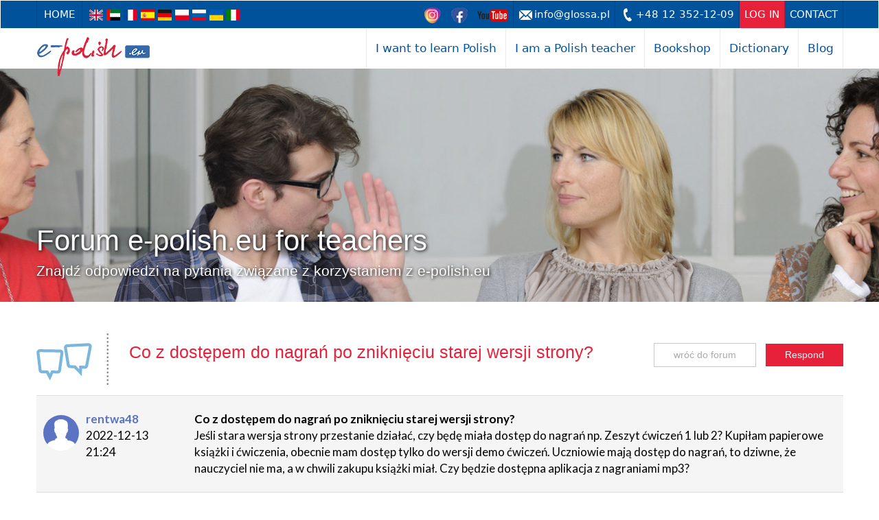

--- FILE ---
content_type: text/html; charset=utf-8
request_url: https://e-polish.eu/en/forum_e-polish.eu_dla_nauczycieli/co_z_dostepem_do_nagran_po_zniknieciu_starej_wersji_strony
body_size: 6607
content:
<!DOCTYPE html><html lang="en"><head><meta charset="utf-8"/><meta http-equiv="X-UA-Compatible" content="IE=edge"/><meta name="viewport" content="width=device-width, initial-scale=1"/><meta name="keywords" content="/*forum html keywords*/"/><meta name="author" content="SJO Glossa"/><link rel="icon" href="/favicon.ico?474"/><link rel="alternate" href="/ar/forum_e-polish.eu_dla_nauczycieli/co_z_dostepem_do_nagran_po_zniknieciu_starej_wersji_strony" hreflang="ar"/><link rel="alternate" href="/fr/forum_e-polish.eu_dla_nauczycieli/co_z_dostepem_do_nagran_po_zniknieciu_starej_wersji_strony" hreflang="fr"/><link rel="alternate" href="/es/forum_e-polish.eu_dla_nauczycieli/co_z_dostepem_do_nagran_po_zniknieciu_starej_wersji_strony" hreflang="es"/><link rel="alternate" href="/de/forum_e-polish.eu_dla_nauczycieli/co_z_dostepem_do_nagran_po_zniknieciu_starej_wersji_strony" hreflang="de"/><link rel="alternate" href="/forum_e-polish.eu_dla_nauczycieli/co_z_dostepem_do_nagran_po_zniknieciu_starej_wersji_strony" hreflang="pl"/><link rel="alternate" href="/ru/forum_e-polish.eu_dla_nauczycieli/co_z_dostepem_do_nagran_po_zniknieciu_starej_wersji_strony" hreflang="ru"/><link rel="alternate" href="/ua/forum_e-polish.eu_dla_nauczycieli/co_z_dostepem_do_nagran_po_zniknieciu_starej_wersji_strony" hreflang="uk-ua"/><link rel="alternate" href="/it/forum_e-polish.eu_dla_nauczycieli/co_z_dostepem_do_nagran_po_zniknieciu_starej_wersji_strony" hreflang="it"/><title>Portal e-polish.eu: Co z dostępem do nagrań po zniknięciu starej wersji strony?</title><link href="/lib/bootstrap-3.3.6-dist/css/bootstrap.min.css" rel="stylesheet"/><link href="/lib/lightbox2-master/css/lightbox.css" rel="stylesheet"/><link href="/theme/glossa.css?474" rel="stylesheet"/><link href="/theme/glossa-ep.css?474" rel="stylesheet"/><link rel="canonical" href="http://e-polish.eu/en/forum_e-polish.eu_dla_nauczycieli/co_z_dostepem_do_nagran_po_zniknieciu_starej_wersji_strony"/><link rel="stylesheet" href="//cdnjs.cloudflare.com/ajax/libs/morris.js/0.5.1/morris.css"><!--[if lt IE 9]><script src="https://oss.maxcdn.com/html5shiv/3.7.2/html5shiv.min.js"></script><script src="https://oss.maxcdn.com/respond/1.4.2/respond.min.js"></script><![endif]--><meta name="facebook-domain-verification" content="qfr1lnd5luvp6aqr355c2awyufser0"/><!-- Google Tag Manager -->
<script>(function(w,d,s,l,i){w[l]=w[l]||[];w[l].push({'gtm.start':
new Date().getTime(),event:'gtm.js'});var f=d.getElementsByTagName(s)[0],
j=d.createElement(s),dl=l!='dataLayer'?'&l='+l:'';j.async=true;j.src=
'https://www.googletagmanager.com/gtm.js?id='+i+dl;f.parentNode.insertBefore(j,f);
})(window,document,'script','dataLayer','GTM-K3PLSC54');</script>
<!-- End Google Tag Manager --></head><body class="portal53"><!-- Google Tag Manager (noscript) -->
<noscript><iframe src="https://www.googletagmanager.com/ns.html?id=GTM-K3PLSC54" height="0" width="0" style="display:none;visibility:hidden"></iframe></noscript>
<!-- End Google Tag Manager (noscript) --><nav class="navbar"><div class="section-first-menu"><div class="container"><div class="navbar-header"><a class="navbar-home" href="https://e-polish.eu/polish-for-foreigners">Home</a><ul class="languages"><li><a href="/en/forum_e-polish.eu_dla_nauczycieli/co_z_dostepem_do_nagran_po_zniknieciu_starej_wersji_strony" hreflang="en" title="English"><img src="/theme/img/flags/en.png" alt="English"/></a></li><li><a href="/ar/forum_e-polish.eu_dla_nauczycieli/co_z_dostepem_do_nagran_po_zniknieciu_starej_wersji_strony" hreflang="ar" title="arabski"><img src="/theme/img/flags/ar.png" alt="arabski"/></a></li><li><a href="/fr/forum_e-polish.eu_dla_nauczycieli/co_z_dostepem_do_nagran_po_zniknieciu_starej_wersji_strony" hreflang="fr" title="Français"><img src="/theme/img/flags/fr.png" alt="Français"/></a></li><li><a href="/es/forum_e-polish.eu_dla_nauczycieli/co_z_dostepem_do_nagran_po_zniknieciu_starej_wersji_strony" hreflang="es" title="español"><img src="/theme/img/flags/es.png" alt="español"/></a></li><li><a href="/de/forum_e-polish.eu_dla_nauczycieli/co_z_dostepem_do_nagran_po_zniknieciu_starej_wersji_strony" hreflang="de" title="deutsch"><img src="/theme/img/flags/de.png" alt="deutsch"/></a></li><li><a href="/forum_e-polish.eu_dla_nauczycieli/co_z_dostepem_do_nagran_po_zniknieciu_starej_wersji_strony" hreflang="pl" title="polski"><img src="/theme/img/flags/pl.png" alt="polski"/></a></li><li><a href="/ru/forum_e-polish.eu_dla_nauczycieli/co_z_dostepem_do_nagran_po_zniknieciu_starej_wersji_strony" hreflang="ru" title="Русский"><img src="/theme/img/flags/ru.png" alt="Русский"/></a></li><li><a href="/ua/forum_e-polish.eu_dla_nauczycieli/co_z_dostepem_do_nagran_po_zniknieciu_starej_wersji_strony" hreflang="ua" title="український"><img src="/theme/img/flags/ua.png" alt="український"/></a></li><li><a href="/it/forum_e-polish.eu_dla_nauczycieli/co_z_dostepem_do_nagran_po_zniknieciu_starej_wersji_strony" hreflang="it" title="Italiano"><img src="/theme/img/flags/it.png" alt="Italiano"/></a></li></ul></div><div class="navbar-nav"><ul class="nav navbar-nav"><li class="icon"><a href="https://www.instagram.com/glossa_pls/" target="_blank"><img src="/theme/img/sm/instagram23.png"/></a></li><li class="icon"><a href="https://www.facebook.com/glossa.sofl/" target="_blank"><img src="/theme/img/sm/facebook23.png"/></a></li><li class="icon"><a href="https://www.youtube.com/epolisheu" target="_blank"><img src="/theme/img/sm/youtube23.png"/></a></li><li><a href="mailto:info@glossa.pl" class="email">info@glossa.pl</a></li><li><a href="tel:+48 12 352-12-09" class="phone">+48 12 352-12-09</a></li><li><a href="https://e-polish.eu/en/login" accesskey="l" class="my-account" data-title-1="log in" data-title-2="My account" data-url-1="https://e-polish.eu/en/login" data-url-2="https://e-polish.eu/my">log in</a></li><li><a href="https://e-polish.eu/contact-us">Contact</a></li></ul></div></div></div><div class="container section-second-menu"><div class="navbar-header"><button type="button" class="navbar-toggle collapsed">menu</button><a class="navbar-brand" href="https://e-polish.eu/polish-for-foreigners"><img src="/theme/53/header-logo.png" alt="Szkoła języka polskiego – Glossa" height="59" width="166"/></a> </div><div><ul class="nav navbar-nav"><li class="dropdown multi"><a href="#" class="dropdown-toggle" data-toggle="dropdown" role="button" aria-haspopup="true" aria-expanded="false">I want to learn Polish</a><ul class="dropdown-menu multi-column columns-4 l"><div class="row"><div class="col-sm-4"><ul class="multi-column-dropdown"><li class="dropdown-header">Learn Polish online</li><li><a href="https://e-polish.eu/online-polish-courses">Polish courses online (self-study)</a></li><li><a href="https://e-polish.eu/polish-individual-classes-online">Individual classes online</a></li><li><a href="https://e-polish.eu/multimedia-online-polish-dictionary">Multimedia dictionary</a></li><li><a href="https://e-polish.eu/en/opinie_studentow">Student reviews</a></li></ul></div><div class="col-sm-4"><ul class="multi-column-dropdown"><li class="dropdown-header">Polish courses in Poland</li><li><a href="https://e-polish.eu/polish-language-school-krakow">Polish language school</a></li><li><a href="https://e-polish.eu/polish-language-courses-krakow">Polish language courses</a></li><li><a href="https://e-polish.eu/trips-workshops-events-polish-courses">Trips, workshops, events...</a></li><li></li><li><a href="https://e-polish.eu/en/pytania_i_odpowiedzi_2">FAQ for students</a></li></ul></div><div class="col-sm-4"><ul class="multi-column-dropdown"><li class="dropdown-header">&nbsp;</li><li><a href="https://e-polish.eu/test-your-polish">Test your Polish!</a></li><li><a href="https://e-polish.eu/en/forum_dyskusyjne">Polish language discussion forum</a></li></ul></div></div></li></ul></li><li class="dropdown"><a href="#" class="dropdown-toggle" data-toggle="dropdown" role="button" aria-haspopup="true" aria-expanded="false">I am a Polish teacher</a><ul class="dropdown-menu"><li><a href="https://e-polish.eu/en/e-polish.eu_platform">E-polish.eu platform</a></li><li><a href="https://e-polish.eu/teaching-polish-online">Teaching Polish online</a></li><li><a href="https://e-polish.eu/online-materials-for-teaching-polish-for-foreigners">Examples of online materials</a></li><li><a href="https://e-polish.eu/e.polish.eu-demo-version">Demo version of e-polish.eu</a></li><li><a href="https://sklep.e-polish.eu/en/trainings/">Teacher training courses</a></li><li><a href="https://e-polish.eu/polish-language-methodology-forum-for-teachers">Polish language methodology forum</a></li><li><a href="https://e-polish.eu/en/forum_e-polish.eu_dla_nauczycieli">Forum e-polish.eu for teachers</a></li><li><a href="/blog/category/dla-nauczyciela-jezyka-polskiego-dla-obcokrajowcow/">Blog for teachers of Polish</a></li><li><a href="https://e-polish.eu/en/faq_platforma_e-polish.eu">Frequently asked questions</a></li></ul></li><li><a class="external-shop" href="https://sklep.e-polish.eu/en/home-2/">Bookshop</a></li><li><a href="https://dictionary.e-polish.eu/">Dictionary</a></li><li><a href="/blog">Blog</a></li><li role="presentation" class="dropdown more" style="display:none;"><a class="dropdown-toggle" data-toggle="dropdown" href="#" role="button" aria-haspopup="true" aria-expanded="false"><span class="caret"></span></a><ul class="dropdown-menu dropdown-menu-right"></ul></li>
</ul></div> </div></nav><div class="section-image"><div class="bg" style="background-image: url(/foto/53/00120561-f3000x340.jpeg);"></div><img src="/foto/53/00120561.jpeg" alt="" height="340" style="min-height:340px;"><div class="container"><h1>Forum e-polish.eu for teachers<small><br/>Znajdź odpowiedzi na pytania związane z korzystaniem z e-polish.eu</small></h1></div></div>
<div class="section-content"><div class="container"><div class="section-content"><img src="/theme/53/forum/forum_icon.png" style="float:left;margin:6px 30px 15px 0;"/><meta name="description" content="Jeśli stara wersja strony przestanie działać, czy będę miała dostęp do nagrań np. Zeszyt ćwiczeń 1 lub 2? Kupiłam papierowe książki i ćwiczenia,..."/><div class="forum-buttons"><a href="/en/forum_e-polish.eu_dla_nauczycieli" class="button">wróć do forum</a><a href="https://e-polish.eu/lector/#forum/thread/98507%23forum/answer/98507" class="button button2">Respond</a></div><h4>Co z dostępem do nagrań po zniknięciu starej wersji strony?</h4><table class="table table-forum"><col style="width:220px;"/><col style="width:auto;"/><tbody><tr class="first row-2"><td class="user"><span class="img-unknown"></span><div><strong>rentwa48</strong><br/>2022-12-13<br/>21:24</div></td><td><strong>Co z dostępem do nagrań po zniknięciu starej wersji strony?</strong><br/>Jeśli stara wersja strony przestanie działać, czy będę miała dostęp do nagrań np. Zeszyt ćwiczeń 1 lub 2? Kupiłam papierowe książki i ćwiczenia, obecnie mam dostęp tylko do wersji demo ćwiczeń. Uczniowie mają dostęp do nagrań, to dziwne, że nauczyciel nie ma, a w chwili zakupu książki miał. Czy będzie dostępna  aplikacja  z nagraniami mp3?</td></tr><tr class="row-1"><td class="user"><span class="img-unknown"></span><div><strong>magdalena_majdanska_1</strong><br/>2022-12-14<br/>11:44</div></td><td>Podbijam temat i dodatkowo prośbę o niewyłączanie starej wersji. Działa po prostu szybciej. Długie ładowanie materiałów i lepszy wygląd, mimo że jest ich więcej, przegrywa z klarownością starej wersji, i jeszcze przyzwyczajenie ;) Włożyliście bardzo dużo wysiłku w nową stronę, dziękuję za to. Czy moglibyście dalej pozwolić nam wybierać, co dla nas lepsze i sprawniejsze?</td></tr><tr class="row-1"><td class="user"><span class="img-unknown"></span><div><strong>astryczek</strong><br/>2022-12-14<br/>12:09</div></td><td>Pani Renato,<br/><br/>zmiana na nową wersję strony nie będzie mieć wpływu na Pani dostępy.<br/>Ma Pani aktywne kody do e-coursebooków POLSKI krok po kroku 1, POLSKI krok po kroku 2 i POLSKI krok po kroku Junior oraz nagrań z tych książek. Na nowej wersji strony nadal będzie Pani mogła z nich korzystać. Aby mieć dostęp do nagrań z Zeszytów Ćwiczeń konieczne jest aktywowanie kodów z tych książek. <br/><br/>Na nowej stronie znajdzie Pani swoje nagrania w zakładce biblioteka - materiały do pobrania.<br/><br/>Jeśli będzie Pani potrzebowała pomocy w poruszaniu się po nowej wersji strony, proszę o kontakt mailowy.<br/><br/>Pozdrawiam<br/>Anna Stryczek<br/>anna.stryczek@glossa.pl</td></tr></tbody></table></div></div></div><div class="section-opinions" data-opinions-group=""><div class="container"><div><a href="#" rel="prev" alt="poprzednia opinia">‹</a><a href="#" rel="next" alt="następna opinia">›</a></div><div class="row"><div class="col-sm-4 foto"><img src="/foto/53/00152982.jpeg" alt="Satoshi w szkole języka polskiego"></div><div class="col-sm-8 description"><h6>Satoshi</h6><strong>Nagasaki (Japonia)</strong><p class="text">Jestem zaskoczony możliwościami, jakie daje ten kurs. Uczyłem się przy pomocy programów komputerowych angielskiego, niemieckiego i hiszpańskiego i nie spodziewałbym się, iż powstanie program do nauki języka polskiego w wielu kwestiach przewyższający tamte programy. Choć uczę się dopiero od miesiąca jestem pewny, że wkrótce będę mówił po polsku!</p><p><a href="/en/opinie_studentow" rel="more">more</a></p></div></div></div></div><div class="section-contact" id="section-contact"><div class="container"><h5>Do you have any questions? <small>Fill in the form or call: +48 12 352-12-09.</small></h5><form class="row" novalidate><div class="col-md-7 col-sm-10 form-fields"> <div class="row row-name"><div class="col-sm-6"><label for="contact-name">First name</label><input id="contact-name" name="firstName" class="form-control" type="text"/></div><div class="col-sm-6"><label for="contact-surname">Family name</label><input id="contact-surname" name="surname" class="form-control" type="text"/></div></div><div class="row"><div class="col-sm-4"><label for="contact-email">E-mail</label><input id="contact-email" name="email" class="form-control" type="email"/></div><div class="col-sm-4"><label for="contact-phone">Telephone number</label><input id="contact-phone" name="phone" class="form-control" type="tel"/></div><div class="col-sm-4"><label for="contact-nationality">Nationality</label><input id="contact-nationality" name="nationality" class="form-control" type="text"/></div></div><div class="row"><div class="col-sm-12"><label for="contact-message">Your message</label><textarea id="contact-message" name="message" class="form-control" rows="12" required></textarea></div></div><div class="row"><div class="col-sm-12"><label class="checkbox-inline"><input name="newsletter" type="checkbox"/>Sign up for the newsletter and get free dose of knowledge and information about our discounts.</label></div><div class="col-sm-12"><label class="checkbox-inline"><input name="accept" type="checkbox"/>Wyrażam zgodę na przechowywanie i przetwarzanie moich danych osobowych przez SJO GLOSSA (zgodnie z Ustawą z dnia 29.08.1997 roku o Ochronie Danych Osobowych; tekst jednolity: Dz. U. z 2002r. Nr 101, poz. 926 ze zm.) oraz otrzymywanie drogą elektroniczną na podany adres e-mail informacji handlowych dotyczących usług i produktów SJO GLOSSA</label></div></div></div><div class="col-md-5  col-sm-2 right form-button"> <button type="submit">send</button></div></form></div></div>
<footer class="section-footer"><div class="container"><div class="row"><div class="col-sm-2 col-xs-6"><h6>I want to learn Polish</h6><ul><li><span>Learn Polish online</span><ul><li><a href="https://e-polish.eu/online-polish-courses">Polish courses online (self-study)</a><ul><li><a href="https://e-polish.eu/polish-online-course-level-1-beginner">POLSKI krok po kroku 1 - Polish online course</a></li><li><a href="https://e-polish.eu/polish-online-course-level-1-intermediate">POLSKI krok po kroku 2 - Polish online course</a></li><li><a href="https://e-polish.eu/e.polish.eu-demo-version">Demo version of e-polish.eu</a></li></ul></li><li><a href="https://e-polish.eu/polish-individual-classes-online">Individual classes online</a></li><li><a href="https://e-polish.eu/en/opinie_studentow">Student reviews</a></li><li><a href="https://e-polish.eu/en/technical-requirements">Technical requirements</a></li></ul></li><li><span>Polish courses in Poland</span><ul><li><a href="https://e-polish.eu/polish-language-school-krakow">Polish language school</a></li><li><a href="https://e-polish.eu/polish-language-courses-krakow">Polish language courses</a></li><li><a href="https://e-polish.eu/trips-workshops-events-polish-courses">Trips, workshops, events...</a></li></ul></li><li><a href="https://e-polish.eu/test-your-polish">Test your Polish!</a></li><li><a href="https://e-polish.eu/en/forum_dyskusyjne">Polish language discussion forum</a></li></ul></div><div class="col-sm-2 col-xs-6"><h6>I am a Polish teacher</h6><ul><li><a href="https://e-polish.eu/en/e-polish.eu_platform">E-polish.eu platform</a></li><li><a href="https://e-polish.eu/teaching-polish-online">Teaching Polish online</a></li><li><a href="https://e-polish.eu/online-materials-for-teaching-polish-for-foreigners">Examples of online materials</a></li><li><a href="https://e-polish.eu/e.polish.eu-demo-version">Demo version of e-polish.eu</a></li><li><a href="https://e-polish.eu/polish-language-methodology-forum-for-teachers">Polish language methodology forum</a></li><li><a href="https://sklep.e-polish.eu/en/trainings/">Teacher training courses</a></li><li><a href="https://e-polish.eu/en/faq_nauczanie_online">Teaching Polish online - Q&amp;A</a></li><li><a href="https://e-polish.eu/en/faq_platforma_e-polish.eu">Frequently asked questions</a></li><li><a href="https://e-polish.eu/en/technical-requirements">Technical requirements</a></li></ul></div><div class="col-sm-2 col-xs-6"><h6>Bookshop</h6><ul><li><a href="https://sklep.e-polish.eu/en/books/">Bookstore</a></li><li><a href="https://e-polish.eu/textbooks-for-learning-polish-for-foreigners">Textbooks for learning Polish for foreigners</a></li><li><a href="https://e-polish.eu/coursebooks-polish-for-foreigners">Coursebooks – Polish for foreigners</a></li><li><a href="https://e-polish.eu/materials-for-teaching-polish-to-foreigners">Materials for teaching Polish to foreigners</a></li></ul><h6><a href="https://e-polish.eu/learn-polish-with-e-polish.eu">Learn Polish with e-polish.eu</a></h6><h6><a href="https://e-polish.eu/polish-language-course-e-polish.eu">Polish language course: e-polish.eu</a></h6><h6><a href="https://dictionary.e-polish.eu/">Dictionary</a></h6><h6><a href="https://e-polish.eu/contact-us">Contact</a></h6><h6><a href="https://e-polish.eu/en/login">LOG IN or sign up...</a></h6><h6><a href="https://e-polish.eu/en/polityka_prywatnosci" rel="privacy-policy">Privacy Policy</a></h6><h6><a href="#" class="gl-cmp-change-settings">Cookie settings</a></h6><h6><a href="https://e-polish.eu/en/mapa-witryny">Site map</a></h6></div><div class="col-sm-1 col-xs-6"></div><div class="col-sm-3 col-xs-6"><img src="/theme/img/home/footer-logo-alpha.png" alt="" class="logo"/><address>Szkoła Języków Obcych GLOSSA<br/>ul. Józefa Dietla 103, 31-031 Kraków</address></div><div class="col-sm-2 col-xs-6"><a href="https://www.facebook.com/glossa.sofl" class="social-button" target="_blank"><img src="/theme/img/home/button-facebook.png" alt="Znajdź nas na Facebooku"/></a><a href="https://www.youtube.com/@epolisheu" class="social-button" target="_blank"><img src="/theme/img/home/button-youtube.png" alt="Znajdź nas na YouTube"></a></div></div></div></footer><footer class="section-copyright"><div class="container">© 1997–2026 Szkoła Języków Obcych GLOSSA</div></footer><footer class="section-ue"><div class="container"><img src="//e-polish.eu/static/images/main/innovative.jpg"/><img src="//e-polish.eu/static/images/main/polish-courses.jpg"/><img src="//e-polish.eu/static/images/main/ue-flag.jpg"/><p>Projekt „Wdrożenie Planu Rozwoju Eksportu” współfinansowany ze środków Europejskiego Funduszu Rozwoju Regionalnego w ramach Programu Operacyjnego Innowacyjna Gospodarka. Dotacje na innowacje. Inwestujemy w waszą przyszłość.</p></div></footer><script type="text/javascript">PORTAL_ID = 53;</script><script src="https://ajax.googleapis.com/ajax/libs/jquery/1.11.3/jquery.min.js"></script><script src="https://api.glossa.pl/register/register.js?474"></script><script src="/lib/bootstrap-3.3.6-dist/js/bootstrap.min.js"></script><script src="/js/glossa.js?474"></script><script src="/lib/lightbox2-master/js/lightbox.js"></script><link rel="stylesheet" href="/lib/leaflet/leaflet.css"><link rel="stylesheet" href="/lib/leaflet/MarkerCluster.css"><link rel="stylesheet" href="/lib/leaflet/MarkerCluster.Default.css"><script src="//cdnjs.cloudflare.com/ajax/libs/raphael/2.1.0/raphael-min.js"></script><script src="//cdnjs.cloudflare.com/ajax/libs/morris.js/0.5.1/morris.min.js"></script><script src="/js/register.js?474"></script><script src="/js/shop.js?474"></script><script type="text/javascript">GlossaRegister.init(PORTAL_ID);</script><script src="https://api.glossa.pl/cmp/cmp.js" async></script><script src="https://api.glossa.pl/newsletter/popup.js?474"></script></body></html>

--- FILE ---
content_type: application/javascript
request_url: https://e-polish.eu/static/js/board-run-new-lesson.js?2
body_size: 9176
content:
(window.BOARD === undefined) && (window.BOARD = {});

window.BOARD.runNewLessonOld = function(boardID, lectorTimetableID) {
    if (!lectorTimetableID) {
        return false;
    }; // if

    var urlo = '/page/board/show/' + boardID;
    var urln = "/lekcje-online/lector/"+lectorTimetableID+".html";

    var b = document.createElement("div");
    var bb = b;
    b.setAttribute("style", "width:100%;height:100vh;position:fixed;top:-78px;left:0;z-index:1031;background:#fff url(/lector/img/tmp/start.jpeg) no-repeat 0 0;");
    b.addEventListener("click", function (event) {
        if (!event.target.closest("a")) {
            this.parentNode.removeChild(this);
        }; // if
    });
    document.body.appendChild(b);

    var a = document.createElement("a");
    a.setAttribute("href", "/lector/img/tmp/instrukcja.pdf");
    //a.setAttribute("style", "position:absolute;left:1344px;top:989px;width:451px;height:61px;border:none;background:none;cursor:pointer;");
    a.setAttribute("style", "position:absolute;left:657px;top:812px;width:34px;height:34px;border:none;background:none;cursor:pointer;border-radius:50%;box-sizing:border-box;");
    a.setAttribute("target", "_blank");
    b.appendChild(a);

    var a = document.createElement("a");
    a.setAttribute("href", urln);
    //a.setAttribute("style", "position:absolute;left:1344px;top:747px;width:451px;height:154px;border:none;background:none;cursor:pointer;");
    a.setAttribute("style", "position:absolute;left:404px;top:660px;width:200px;height:52px;border-radius:25px;border:none;background:none;cursor:pointer;box-sizing:border-box;");
    b.appendChild(a);

    var a = document.createElement("a");
    a.setAttribute("href", urlo);
    //a.setAttribute("style", "position:absolute;left:434px;top:747px;width:451px;height:154px;border:none;background:none;cursor:pointer;");
    a.setAttribute("style", "position:absolute;left:181px;top:660px;width:200px;height:52px;border-radius:25px;border:none;background:none;cursor:pointer;box-sizing:border-box;");
    b.appendChild(a);

    function autosize() {
        if (bb && bb.parentNode) {
            var s = window.innerWidth / 1920;
            bb.style.width = "1920px";
            bb.style.transform = "scale("+s+")";
            bb.style.transformOrigin = "0 0";
            bb.style.height = ((window.innerHeight + 78) / s) + "px";
        }; // if
    }; // function autosize
    autosize();
    window.addEventListener("resize", autosize);

    return true;
}; // function window.BOARD.runNewLessonOld


window.BOARD.runNewLesson = function(boardID, lectorTimetableID) {
    if (!lectorTimetableID) {
        return false;
    }; // if

    var urlo = '/page/board/show/' + boardID;
    var urln = "/lekcje-online/lector/"+lectorTimetableID+".html";

    var b = document.createElement("div");
    var bb = b;
    b.setAttribute("style", "width:100%;height:100vh;position:fixed;top:-78px;left:0;z-index:1031;background:#fff url(/lector/img/tmp/start-v2.jpeg) no-repeat 0 0;");
    b.addEventListener("click", function (event) {
        if (!event.target.closest("a")) {
            this.parentNode.removeChild(this);
        }; // if
    });
    document.body.appendChild(b);

    var a = document.createElement("a");
    a.setAttribute("href", "/lector/img/tmp/instrukcja.pdf");
    a.setAttribute("style", "position:absolute;left:657px;top:832px;width:34px;height:34px;border:none;background:none;cursor:pointer;border-radius:50%;box-sizing:border-box;");
    a.setAttribute("target", "_blank");
    b.appendChild(a);

    var a = document.createElement("a");
    a.setAttribute("href", urln);
    a.setAttribute("style", "position:absolute;left:404px;top:680px;width:200px;height:52px;border-radius:25px;border:none;background:none;cursor:pointer;box-sizing:border-box;");
    b.appendChild(a);

    var a = document.createElement("a");
    a.setAttribute("href", urlo);
    a.setAttribute("style", "position:absolute;left:181px;top:680px;width:200px;height:52px;border-radius:25px;border:none;background:none;cursor:pointer;box-sizing:border-box;");
    b.appendChild(a);

    var a = document.createElement("a");
    a.setAttribute("href", "/szkolenia-i-konferencje-metodyczne-jezyk-polski-dla-obcokrajowcow");
    a.setAttribute("style", "position:absolute;left:757px;top:473px;width:190px;height:63px;border-radius:25px;border:none;background:none;cursor:pointer;box-sizing:border-box;");
    a.setAttribute("target", "_blank");
    b.appendChild(a);

    var a = document.createElement("a");
    a.setAttribute("href", "/szkolenia-i-konferencje-metodyczne-jezyk-polski-dla-obcokrajowcow");
    a.setAttribute("style", "position:absolute;left:757px;top:544px;width:190px;height:63px;border-radius:25px;border:none;background:none;cursor:pointer;box-sizing:border-box;");
    a.setAttribute("target", "_blank");
    b.appendChild(a);

    function autosize() {
        if (bb && bb.parentNode) {
            var s = window.innerWidth / 1920;
            bb.style.width = "1920px";
            bb.style.transform = "scale("+s+")";
            bb.style.transformOrigin = "0 0";
            bb.style.height = ((window.innerHeight + 78) / s) + "px";
        }; // if
    }; // function autosize
    autosize();
    window.addEventListener("resize", autosize);

    return true;
}; // function window.BOARD.runNewLesson



window.BOARD.infoMsgOld = function() {
    var b = document.createElement("div");
    var bb = b;
    b.setAttribute("style", "width:100%;height:100vh;position:fixed;top:-78px;left:0;z-index:1031;background:#fff url(/lector/img/tmp/start1.jpeg) no-repeat 0 0;");
    b.addEventListener("click", function () {
        this.parentNode.removeChild(this);
    });
    document.body.appendChild(b);

    var a = document.createElement("a");
    a.setAttribute("href", "/lector/img/tmp/instrukcja.pdf");
    a.setAttribute("style", "position:absolute;left:181px;top:660px;width:200px;height:52px;border-radius:25px;border:none;background:none;cursor:pointer;box-sizing:border-box;");
    a.setAttribute("target", "_blank");
    b.appendChild(a);

    var a = document.createElement("button");
    a.setAttribute("style", "position:absolute;left:404px;top:660px;width:200px;height:52px;border-radius:25px;border:none;background:none;cursor:pointer;box-sizing:border-box;");
    a.addEventListener("click", function () {
        this.parentNode.removeChild(this);
    });
    b.appendChild(a);

    function autosize() {
        if (bb && bb.parentNode) {
            var s = window.innerWidth / 1920;
            bb.style.width = "1920px";
            bb.style.transform = "scale("+s+")";
            bb.style.transformOrigin = "0 0";
            bb.style.height = ((window.innerHeight + 78) / s) + "px";
        }; // if
    }; // function autosize
    autosize();
    window.addEventListener("resize", autosize);

    return true;
}; // function window.BOARD.infoMsgOld


window.BOARD.infoMsg = function() {
    var b = document.createElement("div");
    var bb = b;
    b.setAttribute("style", "width:100%;height:100vh;position:fixed;top:-78px;left:0;z-index:1031;background:#fff url(/lector/img/tmp/start1-v2.jpeg) no-repeat 0 0;");
    b.addEventListener("click", function () {
        this.parentNode.removeChild(this);
    });
    document.body.appendChild(b);

    var a = document.createElement("a");
    a.setAttribute("href", "/lector/img/tmp/instrukcja.pdf");
    a.setAttribute("style", "position:absolute;left:181px;top:660px;width:200px;height:52px;border-radius:25px;border:none;background:none;cursor:pointer;box-sizing:border-box;");
    a.setAttribute("target", "_blank");
    b.appendChild(a);

    var a = document.createElement("button");
    a.setAttribute("style", "position:absolute;left:404px;top:660px;width:200px;height:52px;border-radius:25px;border:none;background:none;cursor:pointer;box-sizing:border-box;");
    a.addEventListener("click", function () {
        this.parentNode.removeChild(this);
    });
    b.appendChild(a);

    var a = document.createElement("a");
    a.setAttribute("href", "/szkolenia-i-konferencje-metodyczne-jezyk-polski-dla-obcokrajowcow");
    a.setAttribute("style", "position:absolute;left:710px;top:484px;width:190px;height:63px;border-radius:25px;border:none;background:none;cursor:pointer;box-sizing:border-box;");
    a.setAttribute("target", "_blank");
    b.appendChild(a);

    var a = document.createElement("a");
    a.setAttribute("href", "/szkolenia-i-konferencje-metodyczne-jezyk-polski-dla-obcokrajowcow");
    a.setAttribute("style", "position:absolute;left:710px;top:555px;width:190px;height:63px;border-radius:25px;border:none;background:none;cursor:pointer;box-sizing:border-box;");
    a.setAttribute("target", "_blank");
    b.appendChild(a);

    function autosize() {
        if (bb && bb.parentNode) {
            var s = window.innerWidth / 1920;
            bb.style.width = "1920px";
            bb.style.transform = "scale("+s+")";
            bb.style.transformOrigin = "0 0";
            bb.style.height = ((window.innerHeight + 78) / s) + "px";
        }; // if
    }; // function autosize
    autosize();
    window.addEventListener("resize", autosize);

    return true;
}; // function window.BOARD.infoMsg
